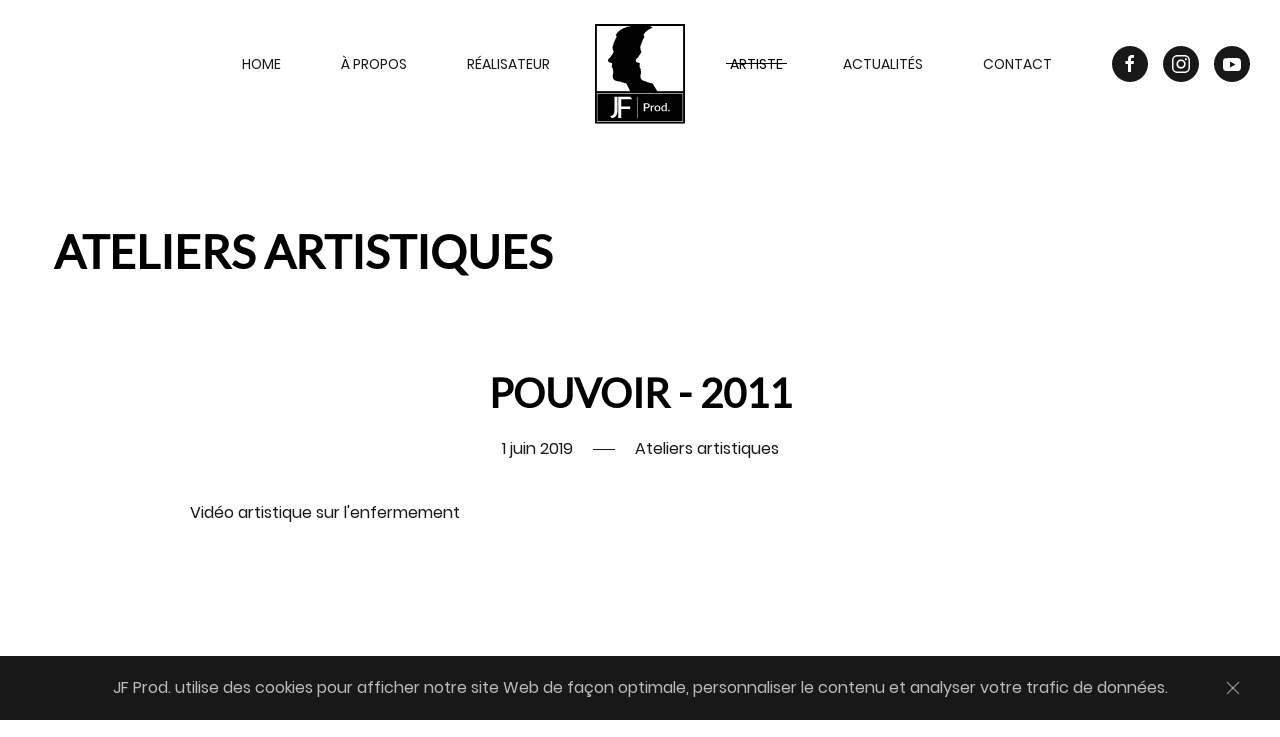

--- FILE ---
content_type: text/html; charset=utf-8
request_url: http://www.jf-prod.be/artiste/ateliers-artistiques/16-pouvoir-2011
body_size: 4495
content:
<!DOCTYPE html>
<html lang="fr-fr" dir="ltr" vocab="http://schema.org/">
<head prefix="og: http://ogp.me/ns# fb: http://ogp.me/ns/fb# article: http://ogp.me/ns/article#">
<!-- Google Tag Manager -->
<!-- End Google Tag Manager -->
<meta http-equiv="X-UA-Compatible" content="IE=edge">
<meta name="viewport" content="width=device-width, initial-scale=1">
<link rel="shortcut icon" href="/images/logo.png">
<link rel="apple-touch-icon" href="/images/logo.png">
<meta charset="utf-8" />
<base href="http://www.jf-prod.be/artiste/ateliers-artistiques/16-pouvoir-2011" />
<meta name="author" content="Vinh" />
<meta name="generator" content="Joomla! - Open Source Content Management" />
<title>JF Prod. - Pouvoir - 2011</title>
<meta property="og:type" content="article" />
<meta property="og:title" content="JF Prod. - Pouvoir - 2011" />
<meta property="og:url" content="http://www.jf-prod.be/artiste/ateliers-artistiques/16-pouvoir-2011" />
<meta property="og:site_name" content="JF Prod" />
<meta property="og:description" content="Vidéo artistique sur l'enfermement" />
<meta property="og:image" content="http://www.jf-prod.be/images/artiste/ateliers/pouvoir-2011.jpg" />
<meta property="article:section" content="Ateliers artistiques" />
<meta property="article:published_time" content="2019-06-01 07:54:28" />
<link rel="stylesheet" href="/media/com_jchoptimize/cache/css/78de384ca0e11409cdebe7723043a1a4.css" />
<script>(function(w,d,s,l,i){w[l]=w[l]||[];w[l].push({'gtm.start':new Date().getTime(),event:'gtm.js'});var f=d.getElementsByTagName(s)[0],j=d.createElement(s),dl=l!='dataLayer'?'&l='+l:'';j.async=true;j.src='https://www.googletagmanager.com/gtm.js?id='+i+dl;f.parentNode.insertBefore(j,f);})(window,document,'script','dataLayer','GTM-5P8NV6F');</script>
<script src="/media/com_jchoptimize/cache/js/3783dc85682bf8a05320659f3ab749cb.js"></script>
<script>document.addEventListener('DOMContentLoaded',function(){Array.prototype.slice.call(document.querySelectorAll('a span[id^="cloak"]')).forEach(function(span){span.innerText=span.textContent;});});</script>
<script type='text/javascript' src='//platform-api.sharethis.com/js/sharethis.js#property=5cf249ea7feea60012093f73&product=inline-share-buttons' async='async'></script>
<script>var $theme={"google_analytics":"UA-144473696-1","google_analytics_anonymize":"","cookie":{"mode":"notification","template":"<div class=\"tm-cookie-banner uk-section uk-section-xsmall uk-section-secondary uk-position-bottom uk-position-fixed uk-position-z-index\">\n        <div class=\"uk-container uk-container-expand uk-text-center\">\n\n            JF Prod. utilise des cookies pour afficher notre site Web de fa\u00e7on optimale, personnaliser le contenu et analyser votre trafic de donn\u00e9es.\n                            <button type=\"button\" class=\"js-accept uk-close uk-position-center-right uk-position-medium\" data-uk-close data-uk-toggle=\"target: !.uk-section; animation: true\"><\/button>\n            \n            \n        <\/div>\n    <\/div>","position":"bottom"}};</script>
<script src="/templates/yootheme/vendor/yootheme/theme-analytics/app/analytics.min.js?2.3.32" defer></script>
<script src="/templates/yootheme/vendor/yootheme/theme-cookie/app/cookie.min.js?2.3.32" defer></script>
</head>
<body class="">
<!-- Google Tag Manager (noscript) -->
<noscript><iframe src="https://www.googletagmanager.com/ns.html?id=GTM-5P8NV6F"
height="0" width="0" style="display:none;visibility:hidden"></iframe></noscript>
<!-- End Google Tag Manager (noscript) -->
<div class="tm-page">
<div class="tm-header-mobile uk-hidden@m">
<div uk-sticky show-on-up animation="uk-animation-slide-top" cls-active="uk-navbar-sticky" sel-target=".uk-navbar-container">
<div class="uk-navbar-container">
<nav uk-navbar>
<div class="uk-navbar-center">
<a href="http://www.jf-prod.be/" class="uk-navbar-item uk-logo">
<img alt="JF Prod" width="120" src="/images/jf-ptod-logo.svg"></a>
</div>
<div class="uk-navbar-right">
<a class="uk-navbar-toggle" href="#tm-mobile" uk-toggle="animation: true">
<span class="uk-margin-small-right">Menu</span>
<div uk-navbar-toggle-icon></div>
</a>
</div>
</nav>
</div>
<div class="uk-position-relative tm-header-mobile-slide">
<div id="tm-mobile" class="uk-position-top" hidden>
<div class="uk-background-default uk-padding">
<div class="uk-child-width-1-1" uk-grid> <div>
<div class="uk-panel" id="module-menu-mobile">
<ul class="uk-nav uk-nav-primary">
<li><a href="/">Home</a></li>
<li><a href="/a-propos">À propos</a></li>
<li class="uk-parent"><a href="/realisateur">Réalisateur</a>
<ul class="uk-nav-sub">
<li><a href="/realisateur/clip-video">Clip vidéo</a></li>
<li><a href="/realisateur/video-de-mariage">Vidéo de mariage</a></li>
<li><a href="/realisateur/corporate">Corporate</a></li>
<li><a href="/realisateur/evenements">Événements</a></li></ul></li>
<li class="uk-active uk-parent"><a href="/artiste">Artiste</a>
<ul class="uk-nav-sub">
<li><a href="/artiste/urbex">Urbex</a></li>
<li class="uk-active"><a href="/artiste/ateliers-artistiques">Ateliers artistiques</a></li>
<li><a href="/artiste/voyages">Voyages</a></li>
<li><a href="/artiste/documentaires">Documentaires</a></li></ul></li>
<li><a href="/actualites">Actualités</a></li>
<li><a href="/contact">Contact</a></li></ul>
</div>
</div> <div>
<div class="uk-panel" id="module-tm-2">
<div class="uk-margin-remove-last-child custom" >
<ul class="uk-flex-inline uk-flex-middle uk-flex-nowrap uk-grid-small" uk-grid>
<li>
<a href="https://www.facebook.com/julien.tracass" class="uk-icon-button" target="_blank"  uk-icon="{&quot;icon&quot;:&quot;facebook&quot;}"></a>
</li>
<li>
<a href="https://www.instagram.com/prodjf" class="uk-icon-button" target="_blank"  uk-icon="{&quot;icon&quot;:&quot;instagram&quot;}"></a>
</li>
<li>
<a href="https://www.youtube.com/channel/UChKo3fC-YkCn46DGkN9eWCA" class="uk-icon-button" target="_blank"  uk-icon="{&quot;icon&quot;:&quot;youtube&quot;}"></a>
</li>
</ul>
</div>
</div>
</div></div>
</div>
</div>
</div>
</div>
</div>
<div class="tm-header uk-visible@m" uk-header>
<div uk-sticky media="@m" show-on-up animation="uk-animation-slide-top" cls-active="uk-navbar-sticky" sel-target=".uk-navbar-container">
<div class="uk-navbar-container">
<div class="uk-container">
<nav class="uk-navbar" uk-navbar="{&quot;align&quot;:&quot;left&quot;,&quot;boundary&quot;:&quot;!.uk-navbar-container&quot;}">
<div class="uk-navbar-center">
<div class="uk-navbar-center-left uk-preserve-width"><div>
<ul class="uk-navbar-nav">
<li><a href="/">Home</a></li>
<li><a href="/a-propos">À propos</a></li>
<li class="uk-parent"><a href="/realisateur">Réalisateur</a>
<div class="uk-navbar-dropdown"><div class="uk-navbar-dropdown-grid uk-child-width-1-1" uk-grid><div><ul class="uk-nav uk-navbar-dropdown-nav">
<li><a href="/realisateur/clip-video">Clip vidéo</a></li>
<li><a href="/realisateur/video-de-mariage">Vidéo de mariage</a></li>
<li><a href="/realisateur/corporate">Corporate</a></li>
<li><a href="/realisateur/evenements">Événements</a></li></ul></div></div></div></li></ul>
</div></div>
<a href="http://www.jf-prod.be/" class="uk-navbar-item uk-logo">
<img alt="JF Prod" width="120" src="/images/jf-ptod-logo.svg"></a>
<div class="uk-navbar-center-right uk-preserve-width"><div>
<ul class="uk-navbar-nav">
<li class="uk-active uk-parent"><a href="/artiste">Artiste</a>
<div class="uk-navbar-dropdown"><div class="uk-navbar-dropdown-grid uk-child-width-1-1" uk-grid><div><ul class="uk-nav uk-navbar-dropdown-nav">
<li><a href="/artiste/urbex">Urbex</a></li>
<li class="uk-active"><a href="/artiste/ateliers-artistiques">Ateliers artistiques</a></li>
<li><a href="/artiste/voyages">Voyages</a></li>
<li><a href="/artiste/documentaires">Documentaires</a></li></ul></div></div></div></li>
<li><a href="/actualites">Actualités</a></li>
<li><a href="/contact">Contact</a></li></ul>
<div class="uk-navbar-item" id="module-tm-1">
<div class="uk-margin-remove-last-child custom" >
<ul class="uk-flex-inline uk-flex-middle uk-flex-nowrap uk-grid-small" uk-grid>
<li>
<a href="https://www.facebook.com/julien.tracass" class="uk-icon-button" target="_blank"  uk-icon="{&quot;icon&quot;:&quot;facebook&quot;}"></a>
</li>
<li>
<a href="https://www.instagram.com/prodjf" class="uk-icon-button" target="_blank"  uk-icon="{&quot;icon&quot;:&quot;instagram&quot;}"></a>
</li>
<li>
<a href="https://www.youtube.com/channel/UChKo3fC-YkCn46DGkN9eWCA" class="uk-icon-button" target="_blank"  uk-icon="{&quot;icon&quot;:&quot;youtube&quot;}"></a>
</li>
</ul>
</div>
</div>
</div></div>
</div>
</nav>
</div>
</div>
</div>
</div>
<div id="tm-main"  class="tm-main uk-section uk-section-default" uk-height-viewport="expand: true">
<div class="uk-container">
<div id="system-message-container" data-messages="[]">
</div>
<h1>Ateliers artistiques</h1>
<article id="article-16" class="uk-article" data-permalink="http://www.jf-prod.be/artiste/ateliers-artistiques/16-pouvoir-2011" typeof="Article">
<meta property="name" content="Pouvoir - 2011">
<meta property="author" typeof="Person" content="Vinh">
<meta property="dateModified" content="2019-06-01T10:47:49+02:00">
<meta property="datePublished" content="2019-06-01T07:54:28+02:00">
<meta class="uk-margin-remove-adjacent" property="articleSection" content="Ateliers artistiques">
<div class="uk-container uk-container-small">
<h1 property="headline" class="uk-margin-large-top uk-margin-remove-bottom uk-text-center uk-article-title">
                Pouvoir - 2011            </h1>
<ul class="uk-margin-top uk-margin-remove-bottom uk-subnav uk-subnav-divider uk-flex-center">
<li><time datetime="2019-06-01T07:54:28+00:00">1 juin 2019</time></li>
<li><a href="/artiste/ateliers-artistiques" >Ateliers artistiques</a></li>
</ul>
<div  class="uk-margin-medium-top" property="text">
<p>Vidéo artistique sur l'enfermement</p>
<p><iframe src="https://www.youtube.com/embed/ZeV-uAmFZbU" width="900" height="550" frameborder="0" allowfullscreen="allowfullscreen"></iframe></p>
</div>
<p class="uk-text-center"> <a href="/component/tags/tag/video" class="" property="keywords">video</a>,					            									<a href="/component/tags/tag/ateliers" class="" property="keywords">ateliers</a>	</p>
<ul class="uk-list">
<li>Vues: 2291</li>
</ul>
<ul class="uk-subnav">
<li><a href="/artiste/ateliers-artistiques/16-pouvoir-2011?tmpl=component&amp;print=1&amp;layout=default" title="Imprimer l'article < Pouvoir - 2011 >" onclick="window.open(this.href,'win2','status=no,toolbar=no,scrollbars=yes,titlebar=no,menubar=no,resizable=yes,width=640,height=480,directories=no,location=no'); return false;" rel="nofollow">	<span class="icon-print" aria-hidden="true"></span>
		Imprimer	</a></li>
<li><a href="/component/mailto/?tmpl=component&amp;template=yootheme&amp;link=16d5c302a7fd945809ed8d75ecc00716e4f79658" title="Envoyer ce lien à un ami" onclick="window.open(this.href,'win2','width=400,height=550,menubar=yes,resizable=yes'); return false;" rel="nofollow">	<span class="icon-envelope" aria-hidden="true"></span>
		E-mail	</a></li>
</ul>
</div>
</article>
</div>
</div>
<div id="tm-bottom" class="tm-bottom uk-section-default uk-section">
<div class="uk-container">
<div class="uk-child-width-expand@m" uk-grid> <div>
<div class="uk-panel" id="module-97">
<div class="uk-margin-remove-last-child custom" ><div class="sharethis-inline-share-buttons"> </div></div>
</div>
</div></div>
</div>
</div>
<div id="module-99" class="builder"><!-- Builder #module-99 -->
<div class="uk-section-muted uk-section uk-section-large" uk-scrollspy="target: [uk-scrollspy-class]; cls: uk-animation-slide-bottom-medium; delay: 200;">
<div class="uk-container">
<div class="tm-grid-expand uk-child-width-1-1 uk-grid-margin" uk-grid>
<div class="uk-width-1-1@m">
<h3 class="uk-margin-remove-bottom uk-text-center" uk-scrollspy-class>        Mon travail vous plaît ?    </h3>
<h2 class="uk-heading-small uk-heading-line uk-margin-remove-top uk-text-center" uk-scrollspy-class> <span>Contactez-moi !</span>
</h2>
<div class="uk-margin uk-text-center" uk-scrollspy-class>
<a class="el-content uk-button uk-button-default uk-button-large" title="Contacter Julien Fournier : Réalisateur / Photographe" href="/contact">
<span uk-icon="mail"></span>
<span class="uk-text-middle">Je veux plus d'infos</span>
</a>
</div>
</div>
</div>
</div>
</div>
</div>
<!-- Builder #footer -->
<div class="uk-section-secondary uk-section">
<div class="uk-container">
<div class="tm-grid-expand uk-child-width-1-1 uk-grid-margin" uk-grid>
<div class="uk-width-1-1@m">
<h3 class="uk-h2 uk-text-center">        # Follow my work    </h3>
<div class="uk-margin uk-width-medium uk-margin-auto uk-text-center"> <div class="uk-child-width-auto uk-grid-small uk-flex-center" uk-grid>
<div>
<a class="el-link uk-icon-link" target="_blank" rel="noreferrer" href="https://www.facebook.com/julien.tracass" uk-icon="icon: facebook; width: 50; height: 50;"></a></div>
<div>
<a class="el-link uk-icon-link" target="_blank" rel="noreferrer" href="https://www.instagram.com/prodjf/" uk-icon="icon: instagram; width: 50; height: 50;"></a></div>
<div>
<a class="el-link uk-icon-link" target="_blank" rel="noreferrer" href="https://www.youtube.com/channel/UChKo3fC-YkCn46DGkN9eWCA" uk-icon="icon: youtube; width: 50; height: 50;"></a></div>
</div></div>
</div>
</div>
</div>
</div>
<div class="uk-section-default uk-section">
<div class="uk-container">
<div class="tm-grid-expand uk-grid-divider uk-grid-margin" uk-grid>
<div class="uk-width-1-3@m">
<h4>        Le vidéaste    </h4>
<div class="uk-panel">
<ul class="uk-nav uk-nav-default">
<li><a href="/realisateur/clip-video">Clip vidéo</a></li>
<li><a href="/realisateur/video-de-mariage">Vidéo de mariage</a></li>
<li><a href="/realisateur/corporate">Corporate</a></li>
<li><a href="/realisateur/evenements">Événements</a></li></ul>
</div>
</div>
<div class="uk-width-1-3@m">
<h4>        L'artiste    </h4>
<div class="uk-panel">
<ul class="uk-nav uk-nav-default">
<li><a href="/artiste/urbex">Urbex</a></li>
<li class="uk-active"><a href="/artiste/ateliers-artistiques">Ateliers artistiques</a></li>
<li><a href="/artiste/voyages">Voyages</a></li>
<li><a href="/artiste/documentaires">Documentaires</a></li></ul>
</div>
</div>
<div class="uk-width-1-3@m">
<h4>        JF Prod    </h4>
<ul class="uk-list"> <li class="el-item">
<div class="uk-grid-small uk-child-width-expand uk-flex-nowrap uk-flex-middle" uk-grid> <div class="uk-width-auto"><a href="tel:0032494317910"><span class="el-image" uk-icon="icon: receiver;"></span></a></div> <div>
<div class="el-content uk-panel"><a href="tel:0032494317910" class="el-link uk-margin-remove-last-child">+32(0)494 31 79 10</a></div> </div>
</div>
</li>
<li class="el-item">
<div class="uk-grid-small uk-child-width-expand uk-flex-nowrap uk-flex-middle" uk-grid> <div class="uk-width-auto"><a href="mailto:info@jf-prod.be" target="_blank"><span class="el-image" uk-icon="icon: mail;"></span></a></div> <div>
<div class="el-content uk-panel"><span id="cloak304553f8bb3c5716e2ba7decb19e85bc">Cette adresse e-mail est protégée contre les robots spammeurs. Vous devez activer le JavaScript pour la visualiser.</span><script type='text/javascript'>document.getElementById('cloak304553f8bb3c5716e2ba7decb19e85bc').innerHTML='';var prefix='&#109;a'+'i&#108;'+'&#116;o';var path='hr'+'ef'+'=';var addy304553f8bb3c5716e2ba7decb19e85bc='&#105;nf&#111;'+'&#64;';addy304553f8bb3c5716e2ba7decb19e85bc=addy304553f8bb3c5716e2ba7decb19e85bc+'jf-pr&#111;d'+'&#46;'+'b&#101;';var addy_text304553f8bb3c5716e2ba7decb19e85bc='&#105;nf&#111;'+'&#64;'+'jf-pr&#111;d'+'&#46;'+'b&#101;';document.getElementById('cloak304553f8bb3c5716e2ba7decb19e85bc').innerHTML+='<a '+path+'\''+prefix+':'+addy304553f8bb3c5716e2ba7decb19e85bc+'\' target="_blank" class="el-link uk-margin-remove-last-child">'+addy_text304553f8bb3c5716e2ba7decb19e85bc+'<\/a>';</script></div> </div>
</div>
</li>
</ul>
<div class="uk-margin">
<a class="el-content uk-button uk-button-default" href="/contact">
Contactez-moi
</a>
</div>
</div>
</div>
</div>
</div>
<div class="uk-section-muted uk-section uk-section-xsmall">
<div class="uk-container">
<div class="tm-grid-expand uk-child-width-1-1 uk-grid-margin" uk-grid>
<div class="uk-width-1-1@m">
<div class="uk-panel uk-text-meta uk-margin uk-text-center"><p>Copyright ©2019 JF-prod.be • Tél.: +32(0)494 31 79 10 • Website created with <i uk-icon="heart"></i></p></div>
</div>
</div>
</div>
</div>
</div>
</body>
</html>

--- FILE ---
content_type: application/javascript
request_url: http://www.jf-prod.be/templates/yootheme/vendor/yootheme/theme-cookie/app/cookie.min.js?2.3.32
body_size: 875
content:
/*! YOOtheme Pro v2.3.32 | https://yootheme.com */
!function(u){"use strict";function r(e,t){return Object.prototype.hasOwnProperty.call(e,t)}function s(e){var t,n="";for(var o in e){r(e,o)&&(/^expires$/i.test(o)?("object"!=typeof(t=e[o])&&(t=function(e){var t=e.charAt(e.length-1),n=parseInt(e,10),o=new Date;switch(t){case"Y":o.setFullYear(o.getFullYear()+n);break;case"M":o.setMonth(o.getMonth()+n);break;case"D":o.setDate(o.getDate()+n);break;case"h":o.setHours(o.getHours()+n);break;case"m":o.setMinutes(o.getMinutes()+n);break;case"s":o.setSeconds(o.getSeconds()+n);break;default:o=new Date(e)}return o}(t+="number"==typeof t?"D":"")),n+=";"+o+"="+t.toUTCString()):/^secure$/.test(o)?e[o]&&(n+=";"+o):n+=";"+o+"="+e[o])}return r(e,"path")||(n+=";path=/"),n}(window.$load=window.$load||[]).unshift(function(e,o){var t=e.cookie,r=(t=void 0===t?{}:t).mode,n=t.template,a=t.position,c="_cookieAllowed",i=function(e,t){if(void 0===t&&(t=decodeURIComponent),"string"!=typeof e||!e)return null;var n=new RegExp("(?:^|; )"+e.replace(/[.*+?^$|[\](){}\\-]/g,"\\$&")+"(?:=([^;]*))?(?:;|$)").exec(document.cookie);return null===n?null:"function"==typeof t?t(n[1]):n[1]}(c);"true"!==i&&"notification"!==r||o(),null===i&&u.once(("top"===a?u.prepend:u.append)(document.body,n),"click","[data-uk-toggle]",function(e){var t=e.target,n=!u.hasClass(t,"js-reject");!function(e,t,n,o){void 0===n&&(n=encodeURIComponent),"object"==typeof n&&null!==n&&(o=n,n=encodeURIComponent);var r=s(o||{}),a=e+"="+("function"==typeof n?n(t):t)+r;document.cookie=a}(c,n,{expires:"1M"}),n&&"notification"!==r&&o()})})}(UIkit.util);


--- FILE ---
content_type: image/svg+xml
request_url: http://www.jf-prod.be/images/jf-ptod-logo.svg
body_size: 2816
content:
<?xml version="1.0" encoding="utf-8"?>
<!-- Generator: Adobe Illustrator 15.1.0, SVG Export Plug-In . SVG Version: 6.00 Build 0)  -->
<!DOCTYPE svg PUBLIC "-//W3C//DTD SVG 1.1//EN" "http://www.w3.org/Graphics/SVG/1.1/DTD/svg11.dtd">
<svg version="1.1" id="Calque_1" xmlns="http://www.w3.org/2000/svg" xmlns:xlink="http://www.w3.org/1999/xlink" x="0px" y="0px"
	 width="142.187px" height="158.268px" viewBox="0 0 142.187 158.268" enable-background="new 0 0 142.187 158.268"
	 xml:space="preserve">
<rect x="3.729" y="110.425" width="134.646" height="43.937"/>
<path d="M3,3h136.187v152.268H3V3z M0,158.268h142.186V0H0V158.268z"/>
<g>
	<defs>
		<rect id="SVGID_1_" width="142.187" height="158.268"/>
	</defs>
	<clipPath id="SVGID_2_">
		<use xlink:href="#SVGID_1_"  overflow="visible"/>
	</clipPath>
	<path clip-path="url(#SVGID_2_)" d="M100.027,109.268l-9-15c0,0-8.875-1.667-11.375-3.417l-0.26,0.188
		c0.09-0.077,0.183-0.156,0.271-0.233c-1-0.198-2.329-0.576-4.067-1.286c-4.903-2.001-4.003-9.407-3.202-10.407
		c0.801-1.001,0.3-3.203,0.3-3.904c0-0.7-0.7-1.1-0.9-1.8c-0.2-0.701,1.101-1.802,1.101-1.802l-1.301-0.901
		c0,0-0.701-2.101-1.101-3.102c-0.401-1.001,0.601-4.103,0.5-5.003c-0.1-0.901-1.902-1.001-3.603-1.501
		c-1.701-0.501-1.901-0.101-2.802-2.502c-0.9-2.402,0.901-3.403,2.402-4.804s6.305-8.606,6.305-9.607s-1.901-2.802-1.701-7.205
		c0.2-4.403,6.505-17.113,6.505-17.113l-1.501-2.501c2.769-5.454,8.021-9.144,14.556-11.597c-3.884-2.754-8.137-4.415-12.454-4.415
		c-18.614,0-39.329,3.002-45.934,16.012l1.501,2.501c0,0-6.304,12.71-6.505,17.113c-0.2,4.403,1.702,6.204,1.702,7.205
		s-4.804,8.206-6.305,9.607s-3.302,2.402-2.401,4.804c0.9,2.401,1.1,2.001,2.801,2.502c1.701,0.5,3.503,0.6,3.603,1.501
		c0.1,0.9-0.901,4.002-0.5,5.003c0.4,1.001,1.1,3.102,1.1,3.102l1.301,0.901c0,0-1.301,1.101-1.1,1.802c0.2,0.7,0.9,1.1,0.9,1.8
		c0,0.701,0.5,2.903-0.3,3.904c-0.801,1-1.701,8.406,3.202,10.407c4.904,2.002,6.605,1.401,6.605,1.401s9.207,3.002,10.508,3.002
		c1.301,0,7.598,15.512,7.598,15.512c0.328-0.248,0.644-0.489,0.966-0.733l0.337,0.566H100.027z"/>
	<rect x="1.902" y="106.518" clip-path="url(#SVGID_2_)" width="138.25" height="3"/>
</g>
<g>
	<defs>
		<rect id="SVGID_3_" width="142.187" height="158.268"/>
	</defs>
	<clipPath id="SVGID_4_">
		<use xlink:href="#SVGID_3_"  overflow="visible"/>
	</clipPath>
</g>
<g>
	<g>
		<path fill="#FFFFFF" d="M81.294,125.574c0.865,0,1.618,0.095,2.259,0.284c0.64,0.188,1.17,0.456,1.59,0.802
			s0.732,0.764,0.937,1.255c0.204,0.49,0.306,1.034,0.306,1.631s-0.109,1.145-0.329,1.645c-0.22,0.499-0.543,0.929-0.97,1.289
			c-0.427,0.361-0.958,0.64-1.595,0.838s-1.369,0.297-2.197,0.297h-2.09v4.689H77.2v-12.729H81.294z M81.294,132.125
			c0.508,0,0.955-0.062,1.341-0.186s0.709-0.3,0.97-0.527c0.26-0.228,0.456-0.5,0.588-0.816c0.132-0.315,0.197-0.666,0.197-1.05
			c0-0.774-0.256-1.383-0.767-1.826c-0.512-0.443-1.288-0.665-2.329-0.665h-2.09v5.07H81.294z"/>
		<path fill="#FFFFFF" d="M89.772,131.026c0.308-0.591,0.678-1.055,1.111-1.392c0.433-0.337,0.953-0.506,1.562-0.506
			c0.207,0,0.403,0.022,0.589,0.066c0.185,0.045,0.346,0.111,0.484,0.2l-0.122,1.303c-0.044,0.159-0.147,0.239-0.311,0.239
			c-0.089,0-0.22-0.017-0.396-0.049s-0.364-0.049-0.564-0.049c-0.295,0-0.556,0.04-0.781,0.12c-0.227,0.079-0.429,0.197-0.607,0.354
			c-0.179,0.156-0.337,0.349-0.475,0.576c-0.139,0.228-0.268,0.486-0.387,0.775v5.638h-1.835v-9.006h1.055
			c0.2,0,0.337,0.034,0.409,0.102c0.072,0.068,0.124,0.188,0.155,0.359L89.772,131.026z"/>
		<path fill="#FFFFFF" d="M98.675,129.155c0.702,0,1.338,0.108,1.905,0.324c0.568,0.216,1.051,0.525,1.449,0.931
			c0.398,0.404,0.705,0.893,0.918,1.463s0.32,1.21,0.32,1.919s-0.107,1.351-0.32,1.923c-0.213,0.574-0.52,1.062-0.918,1.463
			c-0.398,0.402-0.881,0.711-1.449,0.927c-0.567,0.216-1.203,0.323-1.905,0.323c-0.709,0-1.348-0.107-1.915-0.323
			c-0.568-0.216-1.053-0.524-1.454-0.927c-0.401-0.401-0.711-0.889-0.927-1.463c-0.217-0.572-0.325-1.214-0.325-1.923
			s0.108-1.349,0.325-1.919c0.216-0.57,0.525-1.059,0.927-1.463c0.401-0.405,0.886-0.715,1.454-0.931
			C97.327,129.263,97.966,129.155,98.675,129.155z M98.675,137.08c0.903,0,1.578-0.286,2.023-0.859s0.668-1.38,0.668-2.42
			s-0.223-1.849-0.668-2.425s-1.12-0.864-2.023-0.864c-0.916,0-1.599,0.288-2.047,0.864s-0.673,1.385-0.673,2.425
			s0.225,1.847,0.673,2.42S97.759,137.08,98.675,137.08z"/>
		<path fill="#FFFFFF" d="M113.318,125.219v13.084h-1.11c-0.258,0-0.417-0.115-0.479-0.346l-0.16-1.037
			c-0.408,0.455-0.871,0.82-1.389,1.095s-1.115,0.412-1.793,0.412c-0.545,0-1.039-0.101-1.481-0.302
			c-0.442-0.2-0.82-0.494-1.135-0.882c-0.313-0.387-0.555-0.867-0.725-1.44c-0.169-0.573-0.254-1.231-0.254-1.977
			c0-0.668,0.095-1.288,0.282-1.861c0.188-0.573,0.462-1.069,0.819-1.489s0.79-0.749,1.299-0.988
			c0.508-0.239,1.082-0.359,1.722-0.359c0.577,0,1.068,0.089,1.473,0.267c0.405,0.177,0.768,0.428,1.087,0.753v-4.929H113.318z
			 M111.474,131.478c-0.301-0.373-0.626-0.633-0.974-0.78c-0.349-0.147-0.739-0.222-1.172-0.222c-0.841,0-1.491,0.285-1.952,0.855
			c-0.462,0.57-0.692,1.402-0.692,2.495c0,0.573,0.052,1.063,0.155,1.467c0.104,0.405,0.254,0.736,0.452,0.993
			c0.197,0.257,0.44,0.446,0.729,0.567c0.288,0.121,0.614,0.182,0.979,0.182c0.533,0,0.994-0.112,1.383-0.337
			c0.39-0.225,0.753-0.541,1.092-0.948V131.478z"/>
		<path fill="#FFFFFF" d="M115.586,137.266c0-0.159,0.031-0.311,0.094-0.452s0.149-0.266,0.259-0.372
			c0.11-0.106,0.24-0.19,0.391-0.253c0.15-0.062,0.313-0.093,0.489-0.093c0.17,0,0.33,0.031,0.48,0.093
			c0.15,0.063,0.282,0.146,0.395,0.253c0.113,0.106,0.203,0.23,0.269,0.372c0.066,0.142,0.099,0.293,0.099,0.452
			c0,0.165-0.032,0.319-0.099,0.461c-0.065,0.142-0.155,0.266-0.269,0.372c-0.112,0.106-0.244,0.189-0.395,0.248
			c-0.15,0.06-0.311,0.089-0.48,0.089c-0.176,0-0.339-0.029-0.489-0.089c-0.15-0.059-0.28-0.142-0.391-0.248
			c-0.109-0.106-0.196-0.23-0.259-0.372S115.586,137.431,115.586,137.266z"/>
	</g>
	<path fill="#FFFFFF" d="M23.687,145.763c1.101,0,2.083-0.156,2.95-0.472c0.866-0.313,1.591-0.801,2.175-1.459
		c0.583-0.659,1.028-1.503,1.337-2.531c0.308-1.028,0.462-2.248,0.462-3.662V115.46h4.85v22.085c0,1.884-0.246,3.57-0.737,5.063
		c-0.493,1.491-1.218,2.751-2.175,3.779c-0.959,1.027-2.137,1.817-3.537,2.366c-0.739,0.289-1.534,0.503-2.388,0.64L23.687,145.763z
		"/>
	<polygon fill="#FFFFFF" points="41.627,119.18 41.627,130.976 55.815,130.976 55.815,134.697 41.627,134.697 41.627,149.201 
		36.778,149.201 36.778,115.46 55.825,115.46 58.852,119.18 	"/>
	<g>
		<rect x="66.298" y="115.672" fill="#FFFFFF" width="0.75" height="33.684"/>
	</g>
</g>
</svg>
